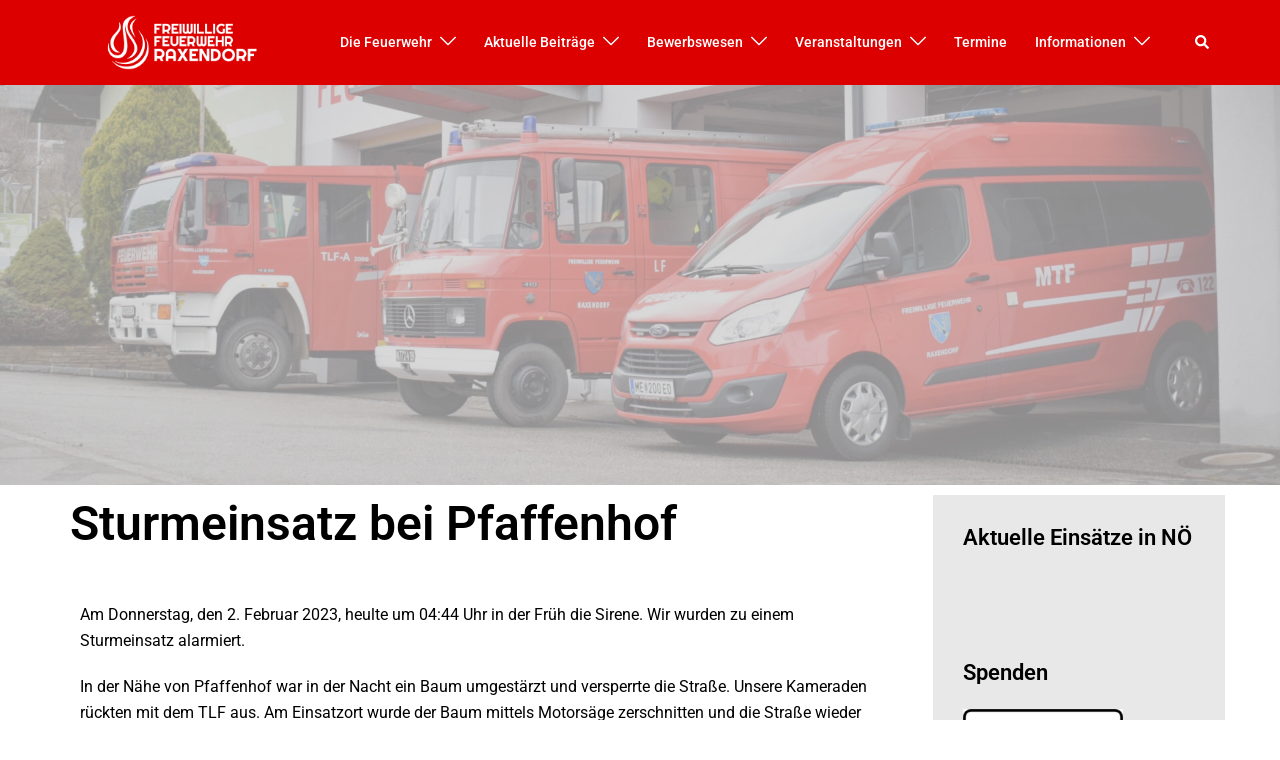

--- FILE ---
content_type: text/css
request_url: https://ff.raxendorf.net/wp-content/uploads/elementor/css/post-2408.css?ver=1768779213
body_size: 88
content:
.elementor-2408 .elementor-element.elementor-element-adb9eef{--e-image-carousel-slides-to-show:1;}